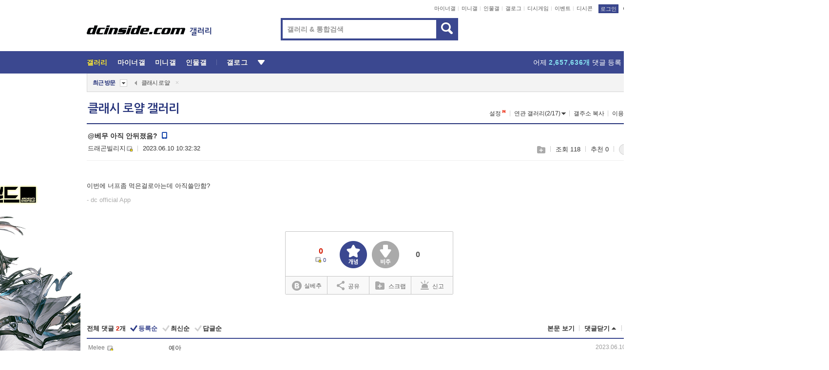

--- FILE ---
content_type: application/x-javascript;charset=utf-8
request_url: https://addc.dcinside.com/NetInsight/js/dcinside/pc/list@left_wing_game_main
body_size: 589
content:
document.write('<a href="https://addc.dcinside.com:443/click/dcinside/pc/list@left_wing_game_main?ads_id=24026&creative_id=98623&click_id=96905&content_series=&event=" target="_blank">'); document.writeln('<img src="https://nstatic.dcinside.com/ad/2026/banner/260120_arknight_350735_right.png" width="350" height="735" border="0"></a>')